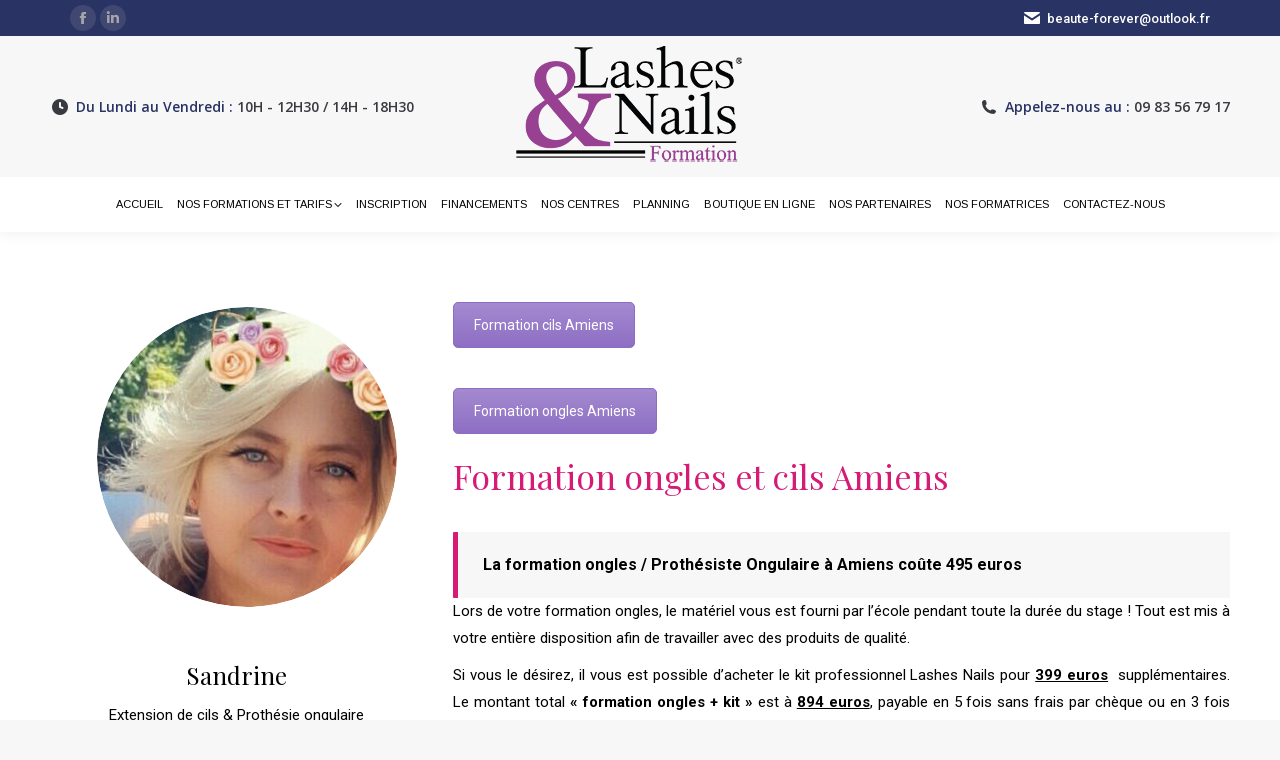

--- FILE ---
content_type: text/html; charset=UTF-8
request_url: https://www.lashes-nails-formation.fr/formatrice/amiens/
body_size: 19983
content:
<!DOCTYPE html>
<!--[if !(IE 6) | !(IE 7) | !(IE 8)  ]><!-->
<html lang="fr-FR" class="no-js">
<!--<![endif]-->
<head>
	<meta charset="UTF-8" />
		<meta name="viewport" content="width=device-width, initial-scale=1, maximum-scale=1, user-scalable=0">
		<meta name="theme-color" content="#d61b77"/>	<link rel="profile" href="https://gmpg.org/xfn/11" />
	<meta name='robots' content='index, follow, max-image-preview:large, max-snippet:-1, max-video-preview:-1' />
	<style>img:is([sizes="auto" i], [sizes^="auto," i]) { contain-intrinsic-size: 3000px 1500px }</style>
	
	<!-- This site is optimized with the Yoast SEO Premium plugin v21.7 (Yoast SEO v26.4) - https://yoast.com/wordpress/plugins/seo/ -->
	<title>Nos formatrices expérimentées Lashes &amp; Nails Formation à Amiens</title>
	<meta name="description" content="Nos formatrices LASHES &amp; NAILS FORMATION à Amiens. Elles prennent en charge les centres Ongles et cils à Amiens. Formatrices expérimentées." />
	<link rel="canonical" href="https://www.lashes-nails-formation.fr/formatrice/amiens/" />
	<meta property="og:locale" content="fr_FR" />
	<meta property="og:type" content="article" />
	<meta property="og:title" content="Amiens" />
	<meta property="og:description" content="Nos formatrices LASHES &amp; NAILS FORMATION à Amiens. Elles prennent en charge les centres Ongles et cils à Amiens. Formatrices expérimentées." />
	<meta property="og:url" content="https://www.lashes-nails-formation.fr/formatrice/amiens/" />
	<meta property="og:site_name" content="Formation Prothésiste Ongulaire et Extension de cils" />
	<meta property="article:publisher" content="https://www.facebook.com/lashesnailsformation" />
	<meta property="article:modified_time" content="2025-12-29T13:42:11+00:00" />
	<meta property="og:image" content="https://www.lashes-nails-formation.fr/wp-content/uploads/2014/08/Lashes-Nails-Formation.jpg" />
	<meta property="og:image:width" content="780" />
	<meta property="og:image:height" content="480" />
	<meta property="og:image:type" content="image/jpeg" />
	<meta name="twitter:label1" content="Durée de lecture estimée" />
	<meta name="twitter:data1" content="3 minutes" />
	<script type="application/ld+json" class="yoast-schema-graph">{"@context":"https://schema.org","@graph":[{"@type":"WebPage","@id":"https://www.lashes-nails-formation.fr/formatrice/amiens/","url":"https://www.lashes-nails-formation.fr/formatrice/amiens/","name":"Nos formatrices expérimentées Lashes & Nails Formation à Amiens","isPartOf":{"@id":"https://www.lashes-nails-formation.fr/#website"},"primaryImageOfPage":{"@id":"https://www.lashes-nails-formation.fr/formatrice/amiens/#primaryimage"},"image":{"@id":"https://www.lashes-nails-formation.fr/formatrice/amiens/#primaryimage"},"thumbnailUrl":"https://www.lashes-nails-formation.fr/wp-content/uploads/2014/08/Lashes-Nails-Formation.jpg","datePublished":"2018-02-22T09:32:30+00:00","dateModified":"2025-12-29T13:42:11+00:00","description":"Nos formatrices LASHES & NAILS FORMATION à Amiens. Elles prennent en charge les centres Ongles et cils à Amiens. Formatrices expérimentées.","breadcrumb":{"@id":"https://www.lashes-nails-formation.fr/formatrice/amiens/#breadcrumb"},"inLanguage":"fr-FR","potentialAction":[{"@type":"ReadAction","target":["https://www.lashes-nails-formation.fr/formatrice/amiens/"]}]},{"@type":"ImageObject","inLanguage":"fr-FR","@id":"https://www.lashes-nails-formation.fr/formatrice/amiens/#primaryimage","url":"https://www.lashes-nails-formation.fr/wp-content/uploads/2014/08/Lashes-Nails-Formation.jpg","contentUrl":"https://www.lashes-nails-formation.fr/wp-content/uploads/2014/08/Lashes-Nails-Formation.jpg","width":780,"height":480,"caption":"Lashes Nails Formation"},{"@type":"BreadcrumbList","@id":"https://www.lashes-nails-formation.fr/formatrice/amiens/#breadcrumb","itemListElement":[{"@type":"ListItem","position":1,"name":"Accueil","item":"https://www.lashes-nails-formation.fr/"},{"@type":"ListItem","position":2,"name":"Équipe","item":"https://www.lashes-nails-formation.fr/formatrice/"},{"@type":"ListItem","position":3,"name":"Amiens"}]},{"@type":"WebSite","@id":"https://www.lashes-nails-formation.fr/#website","url":"https://www.lashes-nails-formation.fr/","name":"Formation Prothésiste Ongulaire et Extension de cils","description":"Formation prothésiste ongulaire et formation extension de cils","publisher":{"@id":"https://www.lashes-nails-formation.fr/#organization"},"potentialAction":[{"@type":"SearchAction","target":{"@type":"EntryPoint","urlTemplate":"https://www.lashes-nails-formation.fr/?s={search_term_string}"},"query-input":{"@type":"PropertyValueSpecification","valueRequired":true,"valueName":"search_term_string"}}],"inLanguage":"fr-FR"},{"@type":"Organization","@id":"https://www.lashes-nails-formation.fr/#organization","name":"Lashes Nails Formation","url":"https://www.lashes-nails-formation.fr/","logo":{"@type":"ImageObject","inLanguage":"fr-FR","@id":"https://www.lashes-nails-formation.fr/#/schema/logo/image/","url":"https://www.lashes-nails-formation.fr/wp-content/uploads/2018/04/logo-formations-250.png","contentUrl":"https://www.lashes-nails-formation.fr/wp-content/uploads/2018/04/logo-formations-250.png","width":250,"height":141,"caption":"Lashes Nails Formation"},"image":{"@id":"https://www.lashes-nails-formation.fr/#/schema/logo/image/"},"sameAs":["https://www.facebook.com/lashesnailsformation"]}]}</script>
	<!-- / Yoast SEO Premium plugin. -->


<link rel='dns-prefetch' href='//www.lashes-nails-formation.fr' />
<link rel='dns-prefetch' href='//fonts.googleapis.com' />
<link rel="alternate" type="application/rss+xml" title="Formation Prothésiste Ongulaire et Extension de cils &raquo; Flux" href="https://www.lashes-nails-formation.fr/feed/" />
<link rel="alternate" type="application/rss+xml" title="Formation Prothésiste Ongulaire et Extension de cils &raquo; Flux des commentaires" href="https://www.lashes-nails-formation.fr/comments/feed/" />
<link rel="alternate" type="text/calendar" title="Formation Prothésiste Ongulaire et Extension de cils &raquo; Flux iCal" href="https://www.lashes-nails-formation.fr/events/?ical=1" />
<script type="text/javascript">
/* <![CDATA[ */
window._wpemojiSettings = {"baseUrl":"https:\/\/s.w.org\/images\/core\/emoji\/16.0.1\/72x72\/","ext":".png","svgUrl":"https:\/\/s.w.org\/images\/core\/emoji\/16.0.1\/svg\/","svgExt":".svg","source":{"concatemoji":"https:\/\/www.lashes-nails-formation.fr\/wp-includes\/js\/wp-emoji-release.min.js?ver=b6ef1f9325b24bdddfb920de49a03eea"}};
/*! This file is auto-generated */
!function(s,n){var o,i,e;function c(e){try{var t={supportTests:e,timestamp:(new Date).valueOf()};sessionStorage.setItem(o,JSON.stringify(t))}catch(e){}}function p(e,t,n){e.clearRect(0,0,e.canvas.width,e.canvas.height),e.fillText(t,0,0);var t=new Uint32Array(e.getImageData(0,0,e.canvas.width,e.canvas.height).data),a=(e.clearRect(0,0,e.canvas.width,e.canvas.height),e.fillText(n,0,0),new Uint32Array(e.getImageData(0,0,e.canvas.width,e.canvas.height).data));return t.every(function(e,t){return e===a[t]})}function u(e,t){e.clearRect(0,0,e.canvas.width,e.canvas.height),e.fillText(t,0,0);for(var n=e.getImageData(16,16,1,1),a=0;a<n.data.length;a++)if(0!==n.data[a])return!1;return!0}function f(e,t,n,a){switch(t){case"flag":return n(e,"\ud83c\udff3\ufe0f\u200d\u26a7\ufe0f","\ud83c\udff3\ufe0f\u200b\u26a7\ufe0f")?!1:!n(e,"\ud83c\udde8\ud83c\uddf6","\ud83c\udde8\u200b\ud83c\uddf6")&&!n(e,"\ud83c\udff4\udb40\udc67\udb40\udc62\udb40\udc65\udb40\udc6e\udb40\udc67\udb40\udc7f","\ud83c\udff4\u200b\udb40\udc67\u200b\udb40\udc62\u200b\udb40\udc65\u200b\udb40\udc6e\u200b\udb40\udc67\u200b\udb40\udc7f");case"emoji":return!a(e,"\ud83e\udedf")}return!1}function g(e,t,n,a){var r="undefined"!=typeof WorkerGlobalScope&&self instanceof WorkerGlobalScope?new OffscreenCanvas(300,150):s.createElement("canvas"),o=r.getContext("2d",{willReadFrequently:!0}),i=(o.textBaseline="top",o.font="600 32px Arial",{});return e.forEach(function(e){i[e]=t(o,e,n,a)}),i}function t(e){var t=s.createElement("script");t.src=e,t.defer=!0,s.head.appendChild(t)}"undefined"!=typeof Promise&&(o="wpEmojiSettingsSupports",i=["flag","emoji"],n.supports={everything:!0,everythingExceptFlag:!0},e=new Promise(function(e){s.addEventListener("DOMContentLoaded",e,{once:!0})}),new Promise(function(t){var n=function(){try{var e=JSON.parse(sessionStorage.getItem(o));if("object"==typeof e&&"number"==typeof e.timestamp&&(new Date).valueOf()<e.timestamp+604800&&"object"==typeof e.supportTests)return e.supportTests}catch(e){}return null}();if(!n){if("undefined"!=typeof Worker&&"undefined"!=typeof OffscreenCanvas&&"undefined"!=typeof URL&&URL.createObjectURL&&"undefined"!=typeof Blob)try{var e="postMessage("+g.toString()+"("+[JSON.stringify(i),f.toString(),p.toString(),u.toString()].join(",")+"));",a=new Blob([e],{type:"text/javascript"}),r=new Worker(URL.createObjectURL(a),{name:"wpTestEmojiSupports"});return void(r.onmessage=function(e){c(n=e.data),r.terminate(),t(n)})}catch(e){}c(n=g(i,f,p,u))}t(n)}).then(function(e){for(var t in e)n.supports[t]=e[t],n.supports.everything=n.supports.everything&&n.supports[t],"flag"!==t&&(n.supports.everythingExceptFlag=n.supports.everythingExceptFlag&&n.supports[t]);n.supports.everythingExceptFlag=n.supports.everythingExceptFlag&&!n.supports.flag,n.DOMReady=!1,n.readyCallback=function(){n.DOMReady=!0}}).then(function(){return e}).then(function(){var e;n.supports.everything||(n.readyCallback(),(e=n.source||{}).concatemoji?t(e.concatemoji):e.wpemoji&&e.twemoji&&(t(e.twemoji),t(e.wpemoji)))}))}((window,document),window._wpemojiSettings);
/* ]]> */
</script>
<style id='wp-emoji-styles-inline-css' type='text/css'>

	img.wp-smiley, img.emoji {
		display: inline !important;
		border: none !important;
		box-shadow: none !important;
		height: 1em !important;
		width: 1em !important;
		margin: 0 0.07em !important;
		vertical-align: -0.1em !important;
		background: none !important;
		padding: 0 !important;
	}
</style>
<link rel='stylesheet' id='wp-block-library-css' href='https://www.lashes-nails-formation.fr/wp-includes/css/dist/block-library/style.min.css?ver=b6ef1f9325b24bdddfb920de49a03eea' type='text/css' media='all' />
<style id='wp-block-library-theme-inline-css' type='text/css'>
.wp-block-audio :where(figcaption){color:#555;font-size:13px;text-align:center}.is-dark-theme .wp-block-audio :where(figcaption){color:#ffffffa6}.wp-block-audio{margin:0 0 1em}.wp-block-code{border:1px solid #ccc;border-radius:4px;font-family:Menlo,Consolas,monaco,monospace;padding:.8em 1em}.wp-block-embed :where(figcaption){color:#555;font-size:13px;text-align:center}.is-dark-theme .wp-block-embed :where(figcaption){color:#ffffffa6}.wp-block-embed{margin:0 0 1em}.blocks-gallery-caption{color:#555;font-size:13px;text-align:center}.is-dark-theme .blocks-gallery-caption{color:#ffffffa6}:root :where(.wp-block-image figcaption){color:#555;font-size:13px;text-align:center}.is-dark-theme :root :where(.wp-block-image figcaption){color:#ffffffa6}.wp-block-image{margin:0 0 1em}.wp-block-pullquote{border-bottom:4px solid;border-top:4px solid;color:currentColor;margin-bottom:1.75em}.wp-block-pullquote cite,.wp-block-pullquote footer,.wp-block-pullquote__citation{color:currentColor;font-size:.8125em;font-style:normal;text-transform:uppercase}.wp-block-quote{border-left:.25em solid;margin:0 0 1.75em;padding-left:1em}.wp-block-quote cite,.wp-block-quote footer{color:currentColor;font-size:.8125em;font-style:normal;position:relative}.wp-block-quote:where(.has-text-align-right){border-left:none;border-right:.25em solid;padding-left:0;padding-right:1em}.wp-block-quote:where(.has-text-align-center){border:none;padding-left:0}.wp-block-quote.is-large,.wp-block-quote.is-style-large,.wp-block-quote:where(.is-style-plain){border:none}.wp-block-search .wp-block-search__label{font-weight:700}.wp-block-search__button{border:1px solid #ccc;padding:.375em .625em}:where(.wp-block-group.has-background){padding:1.25em 2.375em}.wp-block-separator.has-css-opacity{opacity:.4}.wp-block-separator{border:none;border-bottom:2px solid;margin-left:auto;margin-right:auto}.wp-block-separator.has-alpha-channel-opacity{opacity:1}.wp-block-separator:not(.is-style-wide):not(.is-style-dots){width:100px}.wp-block-separator.has-background:not(.is-style-dots){border-bottom:none;height:1px}.wp-block-separator.has-background:not(.is-style-wide):not(.is-style-dots){height:2px}.wp-block-table{margin:0 0 1em}.wp-block-table td,.wp-block-table th{word-break:normal}.wp-block-table :where(figcaption){color:#555;font-size:13px;text-align:center}.is-dark-theme .wp-block-table :where(figcaption){color:#ffffffa6}.wp-block-video :where(figcaption){color:#555;font-size:13px;text-align:center}.is-dark-theme .wp-block-video :where(figcaption){color:#ffffffa6}.wp-block-video{margin:0 0 1em}:root :where(.wp-block-template-part.has-background){margin-bottom:0;margin-top:0;padding:1.25em 2.375em}
</style>
<style id='classic-theme-styles-inline-css' type='text/css'>
/*! This file is auto-generated */
.wp-block-button__link{color:#fff;background-color:#32373c;border-radius:9999px;box-shadow:none;text-decoration:none;padding:calc(.667em + 2px) calc(1.333em + 2px);font-size:1.125em}.wp-block-file__button{background:#32373c;color:#fff;text-decoration:none}
</style>
<style id='global-styles-inline-css' type='text/css'>
:root{--wp--preset--aspect-ratio--square: 1;--wp--preset--aspect-ratio--4-3: 4/3;--wp--preset--aspect-ratio--3-4: 3/4;--wp--preset--aspect-ratio--3-2: 3/2;--wp--preset--aspect-ratio--2-3: 2/3;--wp--preset--aspect-ratio--16-9: 16/9;--wp--preset--aspect-ratio--9-16: 9/16;--wp--preset--color--black: #000000;--wp--preset--color--cyan-bluish-gray: #abb8c3;--wp--preset--color--white: #FFF;--wp--preset--color--pale-pink: #f78da7;--wp--preset--color--vivid-red: #cf2e2e;--wp--preset--color--luminous-vivid-orange: #ff6900;--wp--preset--color--luminous-vivid-amber: #fcb900;--wp--preset--color--light-green-cyan: #7bdcb5;--wp--preset--color--vivid-green-cyan: #00d084;--wp--preset--color--pale-cyan-blue: #8ed1fc;--wp--preset--color--vivid-cyan-blue: #0693e3;--wp--preset--color--vivid-purple: #9b51e0;--wp--preset--color--accent: #d61b77;--wp--preset--color--dark-gray: #111;--wp--preset--color--light-gray: #767676;--wp--preset--gradient--vivid-cyan-blue-to-vivid-purple: linear-gradient(135deg,rgba(6,147,227,1) 0%,rgb(155,81,224) 100%);--wp--preset--gradient--light-green-cyan-to-vivid-green-cyan: linear-gradient(135deg,rgb(122,220,180) 0%,rgb(0,208,130) 100%);--wp--preset--gradient--luminous-vivid-amber-to-luminous-vivid-orange: linear-gradient(135deg,rgba(252,185,0,1) 0%,rgba(255,105,0,1) 100%);--wp--preset--gradient--luminous-vivid-orange-to-vivid-red: linear-gradient(135deg,rgba(255,105,0,1) 0%,rgb(207,46,46) 100%);--wp--preset--gradient--very-light-gray-to-cyan-bluish-gray: linear-gradient(135deg,rgb(238,238,238) 0%,rgb(169,184,195) 100%);--wp--preset--gradient--cool-to-warm-spectrum: linear-gradient(135deg,rgb(74,234,220) 0%,rgb(151,120,209) 20%,rgb(207,42,186) 40%,rgb(238,44,130) 60%,rgb(251,105,98) 80%,rgb(254,248,76) 100%);--wp--preset--gradient--blush-light-purple: linear-gradient(135deg,rgb(255,206,236) 0%,rgb(152,150,240) 100%);--wp--preset--gradient--blush-bordeaux: linear-gradient(135deg,rgb(254,205,165) 0%,rgb(254,45,45) 50%,rgb(107,0,62) 100%);--wp--preset--gradient--luminous-dusk: linear-gradient(135deg,rgb(255,203,112) 0%,rgb(199,81,192) 50%,rgb(65,88,208) 100%);--wp--preset--gradient--pale-ocean: linear-gradient(135deg,rgb(255,245,203) 0%,rgb(182,227,212) 50%,rgb(51,167,181) 100%);--wp--preset--gradient--electric-grass: linear-gradient(135deg,rgb(202,248,128) 0%,rgb(113,206,126) 100%);--wp--preset--gradient--midnight: linear-gradient(135deg,rgb(2,3,129) 0%,rgb(40,116,252) 100%);--wp--preset--font-size--small: 13px;--wp--preset--font-size--medium: 20px;--wp--preset--font-size--large: 36px;--wp--preset--font-size--x-large: 42px;--wp--preset--spacing--20: 0.44rem;--wp--preset--spacing--30: 0.67rem;--wp--preset--spacing--40: 1rem;--wp--preset--spacing--50: 1.5rem;--wp--preset--spacing--60: 2.25rem;--wp--preset--spacing--70: 3.38rem;--wp--preset--spacing--80: 5.06rem;--wp--preset--shadow--natural: 6px 6px 9px rgba(0, 0, 0, 0.2);--wp--preset--shadow--deep: 12px 12px 50px rgba(0, 0, 0, 0.4);--wp--preset--shadow--sharp: 6px 6px 0px rgba(0, 0, 0, 0.2);--wp--preset--shadow--outlined: 6px 6px 0px -3px rgba(255, 255, 255, 1), 6px 6px rgba(0, 0, 0, 1);--wp--preset--shadow--crisp: 6px 6px 0px rgba(0, 0, 0, 1);}:where(.is-layout-flex){gap: 0.5em;}:where(.is-layout-grid){gap: 0.5em;}body .is-layout-flex{display: flex;}.is-layout-flex{flex-wrap: wrap;align-items: center;}.is-layout-flex > :is(*, div){margin: 0;}body .is-layout-grid{display: grid;}.is-layout-grid > :is(*, div){margin: 0;}:where(.wp-block-columns.is-layout-flex){gap: 2em;}:where(.wp-block-columns.is-layout-grid){gap: 2em;}:where(.wp-block-post-template.is-layout-flex){gap: 1.25em;}:where(.wp-block-post-template.is-layout-grid){gap: 1.25em;}.has-black-color{color: var(--wp--preset--color--black) !important;}.has-cyan-bluish-gray-color{color: var(--wp--preset--color--cyan-bluish-gray) !important;}.has-white-color{color: var(--wp--preset--color--white) !important;}.has-pale-pink-color{color: var(--wp--preset--color--pale-pink) !important;}.has-vivid-red-color{color: var(--wp--preset--color--vivid-red) !important;}.has-luminous-vivid-orange-color{color: var(--wp--preset--color--luminous-vivid-orange) !important;}.has-luminous-vivid-amber-color{color: var(--wp--preset--color--luminous-vivid-amber) !important;}.has-light-green-cyan-color{color: var(--wp--preset--color--light-green-cyan) !important;}.has-vivid-green-cyan-color{color: var(--wp--preset--color--vivid-green-cyan) !important;}.has-pale-cyan-blue-color{color: var(--wp--preset--color--pale-cyan-blue) !important;}.has-vivid-cyan-blue-color{color: var(--wp--preset--color--vivid-cyan-blue) !important;}.has-vivid-purple-color{color: var(--wp--preset--color--vivid-purple) !important;}.has-black-background-color{background-color: var(--wp--preset--color--black) !important;}.has-cyan-bluish-gray-background-color{background-color: var(--wp--preset--color--cyan-bluish-gray) !important;}.has-white-background-color{background-color: var(--wp--preset--color--white) !important;}.has-pale-pink-background-color{background-color: var(--wp--preset--color--pale-pink) !important;}.has-vivid-red-background-color{background-color: var(--wp--preset--color--vivid-red) !important;}.has-luminous-vivid-orange-background-color{background-color: var(--wp--preset--color--luminous-vivid-orange) !important;}.has-luminous-vivid-amber-background-color{background-color: var(--wp--preset--color--luminous-vivid-amber) !important;}.has-light-green-cyan-background-color{background-color: var(--wp--preset--color--light-green-cyan) !important;}.has-vivid-green-cyan-background-color{background-color: var(--wp--preset--color--vivid-green-cyan) !important;}.has-pale-cyan-blue-background-color{background-color: var(--wp--preset--color--pale-cyan-blue) !important;}.has-vivid-cyan-blue-background-color{background-color: var(--wp--preset--color--vivid-cyan-blue) !important;}.has-vivid-purple-background-color{background-color: var(--wp--preset--color--vivid-purple) !important;}.has-black-border-color{border-color: var(--wp--preset--color--black) !important;}.has-cyan-bluish-gray-border-color{border-color: var(--wp--preset--color--cyan-bluish-gray) !important;}.has-white-border-color{border-color: var(--wp--preset--color--white) !important;}.has-pale-pink-border-color{border-color: var(--wp--preset--color--pale-pink) !important;}.has-vivid-red-border-color{border-color: var(--wp--preset--color--vivid-red) !important;}.has-luminous-vivid-orange-border-color{border-color: var(--wp--preset--color--luminous-vivid-orange) !important;}.has-luminous-vivid-amber-border-color{border-color: var(--wp--preset--color--luminous-vivid-amber) !important;}.has-light-green-cyan-border-color{border-color: var(--wp--preset--color--light-green-cyan) !important;}.has-vivid-green-cyan-border-color{border-color: var(--wp--preset--color--vivid-green-cyan) !important;}.has-pale-cyan-blue-border-color{border-color: var(--wp--preset--color--pale-cyan-blue) !important;}.has-vivid-cyan-blue-border-color{border-color: var(--wp--preset--color--vivid-cyan-blue) !important;}.has-vivid-purple-border-color{border-color: var(--wp--preset--color--vivid-purple) !important;}.has-vivid-cyan-blue-to-vivid-purple-gradient-background{background: var(--wp--preset--gradient--vivid-cyan-blue-to-vivid-purple) !important;}.has-light-green-cyan-to-vivid-green-cyan-gradient-background{background: var(--wp--preset--gradient--light-green-cyan-to-vivid-green-cyan) !important;}.has-luminous-vivid-amber-to-luminous-vivid-orange-gradient-background{background: var(--wp--preset--gradient--luminous-vivid-amber-to-luminous-vivid-orange) !important;}.has-luminous-vivid-orange-to-vivid-red-gradient-background{background: var(--wp--preset--gradient--luminous-vivid-orange-to-vivid-red) !important;}.has-very-light-gray-to-cyan-bluish-gray-gradient-background{background: var(--wp--preset--gradient--very-light-gray-to-cyan-bluish-gray) !important;}.has-cool-to-warm-spectrum-gradient-background{background: var(--wp--preset--gradient--cool-to-warm-spectrum) !important;}.has-blush-light-purple-gradient-background{background: var(--wp--preset--gradient--blush-light-purple) !important;}.has-blush-bordeaux-gradient-background{background: var(--wp--preset--gradient--blush-bordeaux) !important;}.has-luminous-dusk-gradient-background{background: var(--wp--preset--gradient--luminous-dusk) !important;}.has-pale-ocean-gradient-background{background: var(--wp--preset--gradient--pale-ocean) !important;}.has-electric-grass-gradient-background{background: var(--wp--preset--gradient--electric-grass) !important;}.has-midnight-gradient-background{background: var(--wp--preset--gradient--midnight) !important;}.has-small-font-size{font-size: var(--wp--preset--font-size--small) !important;}.has-medium-font-size{font-size: var(--wp--preset--font-size--medium) !important;}.has-large-font-size{font-size: var(--wp--preset--font-size--large) !important;}.has-x-large-font-size{font-size: var(--wp--preset--font-size--x-large) !important;}
:where(.wp-block-post-template.is-layout-flex){gap: 1.25em;}:where(.wp-block-post-template.is-layout-grid){gap: 1.25em;}
:where(.wp-block-columns.is-layout-flex){gap: 2em;}:where(.wp-block-columns.is-layout-grid){gap: 2em;}
:root :where(.wp-block-pullquote){font-size: 1.5em;line-height: 1.6;}
</style>
<link rel='stylesheet' id='contact-form-7-css' href='https://www.lashes-nails-formation.fr/wp-content/plugins/contact-form-7/includes/css/styles.css?ver=6.1.4' type='text/css' media='all' />
<link rel='stylesheet' id='wpmt-css-frontend-css' href='https://www.lashes-nails-formation.fr/wp-content/plugins/wp-mailto-links/core/includes/assets/css/style.css?ver=240103-153043' type='text/css' media='all' />
<link rel='stylesheet' id='the7-font-css' href='https://www.lashes-nails-formation.fr/wp-content/themes/dt-the7/fonts/icomoon-the7-font/icomoon-the7-font.min.css?ver=11.6.4' type='text/css' media='all' />
<link rel='stylesheet' id='the7-awesome-fonts-css' href='https://www.lashes-nails-formation.fr/wp-content/themes/dt-the7/fonts/FontAwesome/css/all.min.css?ver=11.6.4' type='text/css' media='all' />
<link rel='stylesheet' id='the7-awesome-fonts-back-css' href='https://www.lashes-nails-formation.fr/wp-content/themes/dt-the7/fonts/FontAwesome/back-compat.min.css?ver=11.6.4' type='text/css' media='all' />
<link rel='stylesheet' id='the7-Defaults-css' href='https://www.lashes-nails-formation.fr/wp-content/uploads/smile_fonts/Defaults/Defaults.css?ver=b6ef1f9325b24bdddfb920de49a03eea' type='text/css' media='all' />
<link rel='stylesheet' id='js_composer_front-css' href='https://www.lashes-nails-formation.fr/wp-content/plugins/js_composer/assets/css/js_composer.min.css?ver=6.10.0' type='text/css' media='all' />
<link rel='stylesheet' id='dt-web-fonts-css' href='https://fonts.googleapis.com/css?family=Roboto:400,500,600,700%7COpen+Sans:400,600,700%7CArimo:400,600,700%7CPlayfair+Display:400,600,700' type='text/css' media='all' />
<link rel='stylesheet' id='dt-main-css' href='https://www.lashes-nails-formation.fr/wp-content/themes/dt-the7/css/main.min.css?ver=11.6.4' type='text/css' media='all' />
<style id='dt-main-inline-css' type='text/css'>
body #load {
  display: block;
  height: 100%;
  overflow: hidden;
  position: fixed;
  width: 100%;
  z-index: 9901;
  opacity: 1;
  visibility: visible;
  transition: all .35s ease-out;
}
.load-wrap {
  width: 100%;
  height: 100%;
  background-position: center center;
  background-repeat: no-repeat;
  text-align: center;
  display: -ms-flexbox;
  display: -ms-flex;
  display: flex;
  -ms-align-items: center;
  -ms-flex-align: center;
  align-items: center;
  -ms-flex-flow: column wrap;
  flex-flow: column wrap;
  -ms-flex-pack: center;
  -ms-justify-content: center;
  justify-content: center;
}
.load-wrap > svg {
  position: absolute;
  top: 50%;
  left: 50%;
  transform: translate(-50%,-50%);
}
#load {
  background: var(--the7-elementor-beautiful-loading-bg,#ffffff);
  --the7-beautiful-spinner-color2: var(--the7-beautiful-spinner-color,rgba(51,51,51,0.3));
}

</style>
<link rel='stylesheet' id='the7-custom-scrollbar-css' href='https://www.lashes-nails-formation.fr/wp-content/themes/dt-the7/lib/custom-scrollbar/custom-scrollbar.min.css?ver=11.6.4' type='text/css' media='all' />
<link rel='stylesheet' id='the7-wpbakery-css' href='https://www.lashes-nails-formation.fr/wp-content/themes/dt-the7/css/wpbakery.min.css?ver=11.6.4' type='text/css' media='all' />
<link rel='stylesheet' id='the7-core-css' href='https://www.lashes-nails-formation.fr/wp-content/plugins/dt-the7-core/assets/css/post-type.min.css?ver=2.7.4' type='text/css' media='all' />
<link rel='stylesheet' id='the7-css-vars-css' href='https://www.lashes-nails-formation.fr/wp-content/uploads/the7-css/css-vars.css?ver=daacf7928f59' type='text/css' media='all' />
<link rel='stylesheet' id='dt-custom-css' href='https://www.lashes-nails-formation.fr/wp-content/uploads/the7-css/custom.css?ver=daacf7928f59' type='text/css' media='all' />
<link rel='stylesheet' id='dt-media-css' href='https://www.lashes-nails-formation.fr/wp-content/uploads/the7-css/media.css?ver=daacf7928f59' type='text/css' media='all' />
<link rel='stylesheet' id='the7-mega-menu-css' href='https://www.lashes-nails-formation.fr/wp-content/uploads/the7-css/mega-menu.css?ver=daacf7928f59' type='text/css' media='all' />
<link rel='stylesheet' id='the7-elements-albums-portfolio-css' href='https://www.lashes-nails-formation.fr/wp-content/uploads/the7-css/the7-elements-albums-portfolio.css?ver=daacf7928f59' type='text/css' media='all' />
<link rel='stylesheet' id='the7-elements-css' href='https://www.lashes-nails-formation.fr/wp-content/uploads/the7-css/post-type-dynamic.css?ver=daacf7928f59' type='text/css' media='all' />
<link rel='stylesheet' id='style-css' href='https://www.lashes-nails-formation.fr/wp-content/themes/dt-the7-child/style.css?ver=11.6.4' type='text/css' media='all' />
<link rel='stylesheet' id='ultimate-vc-addons-style-css' href='https://www.lashes-nails-formation.fr/wp-content/plugins/Ultimate_VC_Addons/assets/min-css/style.min.css?ver=3.19.13' type='text/css' media='all' />
<link rel='stylesheet' id='ultimate-vc-addons-animate-css' href='https://www.lashes-nails-formation.fr/wp-content/plugins/Ultimate_VC_Addons/assets/min-css/animate.min.css?ver=3.19.13' type='text/css' media='all' />
<link rel='stylesheet' id='ultimate-vc-addons-tooltip-css' href='https://www.lashes-nails-formation.fr/wp-content/plugins/Ultimate_VC_Addons/assets/min-css/tooltip.min.css?ver=3.19.13' type='text/css' media='all' />
<script type="text/javascript" src="https://www.lashes-nails-formation.fr/wp-includes/js/jquery/jquery.min.js?ver=3.7.1" id="jquery-core-js"></script>
<script type="text/javascript" src="https://www.lashes-nails-formation.fr/wp-includes/js/jquery/jquery-migrate.min.js?ver=3.4.1" id="jquery-migrate-js"></script>
<script type="text/javascript" src="https://www.lashes-nails-formation.fr/wp-content/plugins/revslider/public/assets/js/rbtools.min.js?ver=6.6.5" async id="tp-tools-js"></script>
<script type="text/javascript" src="https://www.lashes-nails-formation.fr/wp-content/plugins/revslider/public/assets/js/rs6.min.js?ver=6.6.5" async id="revmin-js"></script>
<script type="text/javascript" src="https://www.lashes-nails-formation.fr/wp-content/plugins/wp-mailto-links/core/includes/assets/js/custom.js?ver=240103-153043" id="wpmt-js-frontend-js"></script>
<script type="text/javascript" id="dt-above-fold-js-extra">
/* <![CDATA[ */
var dtLocal = {"themeUrl":"https:\/\/www.lashes-nails-formation.fr\/wp-content\/themes\/dt-the7","passText":"Pour voir ce contenu, entrer le mots de passe:","moreButtonText":{"loading":"Chargement...","loadMore":"Charger la suite"},"postID":"1897","ajaxurl":"https:\/\/www.lashes-nails-formation.fr\/wp-admin\/admin-ajax.php","REST":{"baseUrl":"https:\/\/www.lashes-nails-formation.fr\/wp-json\/the7\/v1","endpoints":{"sendMail":"\/send-mail"}},"contactMessages":{"required":"One or more fields have an error. Please check and try again.","terms":"Please accept the privacy policy.","fillTheCaptchaError":"Please, fill the captcha."},"captchaSiteKey":"","ajaxNonce":"1dea555576","pageData":"","themeSettings":{"smoothScroll":"on","lazyLoading":false,"desktopHeader":{"height":180},"ToggleCaptionEnabled":"disabled","ToggleCaption":"Navigation","floatingHeader":{"showAfter":94,"showMenu":true,"height":60,"logo":{"showLogo":false,"html":"<img class=\" preload-me\" src=\"https:\/\/www.lashes-nails-formation.fr\/wp-content\/uploads\/2017\/08\/lashes-300.png\" srcset=\"https:\/\/www.lashes-nails-formation.fr\/wp-content\/uploads\/2017\/08\/lashes-300.png 300w\" width=\"300\" height=\"150\"   sizes=\"300px\" alt=\"Formation Proth\u00e9siste Ongulaire et Extension de cils\" \/>","url":"https:\/\/www.lashes-nails-formation.fr\/"}},"topLine":{"floatingTopLine":{"logo":{"showLogo":false,"html":""}}},"mobileHeader":{"firstSwitchPoint":990,"secondSwitchPoint":778,"firstSwitchPointHeight":90,"secondSwitchPointHeight":60,"mobileToggleCaptionEnabled":"disabled","mobileToggleCaption":"Menu"},"stickyMobileHeaderFirstSwitch":{"logo":{"html":"<img class=\" preload-me\" src=\"https:\/\/www.lashes-nails-formation.fr\/wp-content\/uploads\/2018\/04\/logo-formations-250.png\" srcset=\"https:\/\/www.lashes-nails-formation.fr\/wp-content\/uploads\/2018\/04\/logo-formations-250.png 250w\" width=\"250\" height=\"141\"   sizes=\"250px\" alt=\"Formation Proth\u00e9siste Ongulaire et Extension de cils\" \/>"}},"stickyMobileHeaderSecondSwitch":{"logo":{"html":"<img class=\" preload-me\" src=\"https:\/\/www.lashes-nails-formation.fr\/wp-content\/uploads\/2018\/04\/logo-Lashes-nails-formation-250.png\" srcset=\"https:\/\/www.lashes-nails-formation.fr\/wp-content\/uploads\/2018\/04\/logo-Lashes-nails-formation-250.png 250w\" width=\"250\" height=\"140\"   sizes=\"250px\" alt=\"Formation Proth\u00e9siste Ongulaire et Extension de cils\" \/>"}},"sidebar":{"switchPoint":990},"boxedWidth":"1340px"},"VCMobileScreenWidth":"768"};
var dtShare = {"shareButtonText":{"facebook":"Share on Facebook","twitter":"Tweet","pinterest":"Pin it","linkedin":"Share on Linkedin","whatsapp":"Share on Whatsapp"},"overlayOpacity":"85"};
/* ]]> */
</script>
<script type="text/javascript" src="https://www.lashes-nails-formation.fr/wp-content/themes/dt-the7/js/above-the-fold.min.js?ver=11.6.4" id="dt-above-fold-js"></script>
<script type="text/javascript" src="https://www.lashes-nails-formation.fr/wp-content/plugins/Ultimate_VC_Addons/assets/min-js/ultimate-params.min.js?ver=3.19.13" id="ultimate-vc-addons-params-js"></script>
<script type="text/javascript" src="https://www.lashes-nails-formation.fr/wp-content/plugins/Ultimate_VC_Addons/assets/min-js/jquery-appear.min.js?ver=3.19.13" id="ultimate-vc-addons-appear-js"></script>
<script type="text/javascript" src="https://www.lashes-nails-formation.fr/wp-content/plugins/Ultimate_VC_Addons/assets/min-js/custom.min.js?ver=3.19.13" id="ultimate-vc-addons-custom-js"></script>
<link rel="https://api.w.org/" href="https://www.lashes-nails-formation.fr/wp-json/" /><link rel="alternate" title="JSON" type="application/json" href="https://www.lashes-nails-formation.fr/wp-json/wp/v2/dt_team/1897" /><link rel="EditURI" type="application/rsd+xml" title="RSD" href="https://www.lashes-nails-formation.fr/xmlrpc.php?rsd" />
<link rel='shortlink' href='https://www.lashes-nails-formation.fr/?p=1897' />
<link rel="alternate" title="oEmbed (JSON)" type="application/json+oembed" href="https://www.lashes-nails-formation.fr/wp-json/oembed/1.0/embed?url=https%3A%2F%2Fwww.lashes-nails-formation.fr%2Fformatrice%2Famiens%2F" />
<link rel="alternate" title="oEmbed (XML)" type="text/xml+oembed" href="https://www.lashes-nails-formation.fr/wp-json/oembed/1.0/embed?url=https%3A%2F%2Fwww.lashes-nails-formation.fr%2Fformatrice%2Famiens%2F&#038;format=xml" />

		<!-- GA Google Analytics @ https://m0n.co/ga -->
		<script>
			(function(i,s,o,g,r,a,m){i['GoogleAnalyticsObject']=r;i[r]=i[r]||function(){
			(i[r].q=i[r].q||[]).push(arguments)},i[r].l=1*new Date();a=s.createElement(o),
			m=s.getElementsByTagName(o)[0];a.async=1;a.src=g;m.parentNode.insertBefore(a,m)
			})(window,document,'script','https://www.google-analytics.com/analytics.js','ga');
			ga('create', 'UA-54183553-4', 'auto');
			ga('send', 'pageview');
		</script>

	<meta name="tec-api-version" content="v1"><meta name="tec-api-origin" content="https://www.lashes-nails-formation.fr"><link rel="alternate" href="https://www.lashes-nails-formation.fr/wp-json/tribe/events/v1/" /><meta name="generator" content="Powered by WPBakery Page Builder - drag and drop page builder for WordPress."/>
<meta name="generator" content="Powered by Slider Revolution 6.6.5 - responsive, Mobile-Friendly Slider Plugin for WordPress with comfortable drag and drop interface." />
<script type="text/javascript" id="the7-loader-script">
document.addEventListener("DOMContentLoaded", function(event) {
	var load = document.getElementById("load");
	if(!load.classList.contains('loader-removed')){
		var removeLoading = setTimeout(function() {
			load.className += " loader-removed";
		}, 300);
	}
});
</script>
		<link rel="icon" href="https://www.lashes-nails-formation.fr/wp-content/uploads/2016/04/favicon-2.png" type="image/png" sizes="16x16"/><link rel="icon" href="https://www.lashes-nails-formation.fr/wp-content/uploads/2016/04/favicon-2.png" type="image/png" sizes="32x32"/><script>function setREVStartSize(e){
			//window.requestAnimationFrame(function() {
				window.RSIW = window.RSIW===undefined ? window.innerWidth : window.RSIW;
				window.RSIH = window.RSIH===undefined ? window.innerHeight : window.RSIH;
				try {
					var pw = document.getElementById(e.c).parentNode.offsetWidth,
						newh;
					pw = pw===0 || isNaN(pw) || (e.l=="fullwidth" || e.layout=="fullwidth") ? window.RSIW : pw;
					e.tabw = e.tabw===undefined ? 0 : parseInt(e.tabw);
					e.thumbw = e.thumbw===undefined ? 0 : parseInt(e.thumbw);
					e.tabh = e.tabh===undefined ? 0 : parseInt(e.tabh);
					e.thumbh = e.thumbh===undefined ? 0 : parseInt(e.thumbh);
					e.tabhide = e.tabhide===undefined ? 0 : parseInt(e.tabhide);
					e.thumbhide = e.thumbhide===undefined ? 0 : parseInt(e.thumbhide);
					e.mh = e.mh===undefined || e.mh=="" || e.mh==="auto" ? 0 : parseInt(e.mh,0);
					if(e.layout==="fullscreen" || e.l==="fullscreen")
						newh = Math.max(e.mh,window.RSIH);
					else{
						e.gw = Array.isArray(e.gw) ? e.gw : [e.gw];
						for (var i in e.rl) if (e.gw[i]===undefined || e.gw[i]===0) e.gw[i] = e.gw[i-1];
						e.gh = e.el===undefined || e.el==="" || (Array.isArray(e.el) && e.el.length==0)? e.gh : e.el;
						e.gh = Array.isArray(e.gh) ? e.gh : [e.gh];
						for (var i in e.rl) if (e.gh[i]===undefined || e.gh[i]===0) e.gh[i] = e.gh[i-1];
											
						var nl = new Array(e.rl.length),
							ix = 0,
							sl;
						e.tabw = e.tabhide>=pw ? 0 : e.tabw;
						e.thumbw = e.thumbhide>=pw ? 0 : e.thumbw;
						e.tabh = e.tabhide>=pw ? 0 : e.tabh;
						e.thumbh = e.thumbhide>=pw ? 0 : e.thumbh;
						for (var i in e.rl) nl[i] = e.rl[i]<window.RSIW ? 0 : e.rl[i];
						sl = nl[0];
						for (var i in nl) if (sl>nl[i] && nl[i]>0) { sl = nl[i]; ix=i;}
						var m = pw>(e.gw[ix]+e.tabw+e.thumbw) ? 1 : (pw-(e.tabw+e.thumbw)) / (e.gw[ix]);
						newh =  (e.gh[ix] * m) + (e.tabh + e.thumbh);
					}
					var el = document.getElementById(e.c);
					if (el!==null && el) el.style.height = newh+"px";
					el = document.getElementById(e.c+"_wrapper");
					if (el!==null && el) {
						el.style.height = newh+"px";
						el.style.display = "block";
					}
				} catch(e){
					console.log("Failure at Presize of Slider:" + e)
				}
			//});
		  };</script>
<style type="text/css" data-type="vc_shortcodes-custom-css">.vc_custom_1519231227364{margin-left: 20px !important;}</style><noscript><style> .wpb_animate_when_almost_visible { opacity: 1; }</style></noscript></head>
<body id="the7-body" class="wp-singular dt_team-template-default single single-dt_team postid-1897 wp-embed-responsive wp-theme-dt-the7 wp-child-theme-dt-the7-child the7-core-ver-2.7.4 tribe-no-js no-comments title-off dt-responsive-on right-mobile-menu-close-icon ouside-menu-close-icon mobile-hamburger-close-bg-enable mobile-hamburger-close-bg-hover-enable  fade-medium-mobile-menu-close-icon fade-medium-menu-close-icon srcset-enabled btn-flat custom-btn-color custom-btn-hover-color footer-overlap phantom-slide phantom-shadow-decoration phantom-logo-off floating-mobile-menu-icon top-header first-switch-logo-left first-switch-menu-right second-switch-logo-left second-switch-menu-right right-mobile-menu layzr-loading-on no-avatars popup-message-style the7-ver-11.6.4 dt-fa-compatibility wpb-js-composer js-comp-ver-6.10.0 vc_responsive">
<!-- The7 11.6.4 -->
<div id="load" class="spinner-loader">
	<div class="load-wrap"><style type="text/css">
    [class*="the7-spinner-animate-"]{
        animation: spinner-animation 1s cubic-bezier(1,1,1,1) infinite;
        x:46.5px;
        y:40px;
        width:7px;
        height:20px;
        fill:var(--the7-beautiful-spinner-color2);
        opacity: 0.2;
    }
    .the7-spinner-animate-2{
        animation-delay: 0.083s;
    }
    .the7-spinner-animate-3{
        animation-delay: 0.166s;
    }
    .the7-spinner-animate-4{
         animation-delay: 0.25s;
    }
    .the7-spinner-animate-5{
         animation-delay: 0.33s;
    }
    .the7-spinner-animate-6{
         animation-delay: 0.416s;
    }
    .the7-spinner-animate-7{
         animation-delay: 0.5s;
    }
    .the7-spinner-animate-8{
         animation-delay: 0.58s;
    }
    .the7-spinner-animate-9{
         animation-delay: 0.666s;
    }
    .the7-spinner-animate-10{
         animation-delay: 0.75s;
    }
    .the7-spinner-animate-11{
        animation-delay: 0.83s;
    }
    .the7-spinner-animate-12{
        animation-delay: 0.916s;
    }
    @keyframes spinner-animation{
        from {
            opacity: 1;
        }
        to{
            opacity: 0;
        }
    }
</style>
<svg width="75px" height="75px" xmlns="http://www.w3.org/2000/svg" viewBox="0 0 100 100" preserveAspectRatio="xMidYMid">
	<rect class="the7-spinner-animate-1" rx="5" ry="5" transform="rotate(0 50 50) translate(0 -30)"></rect>
	<rect class="the7-spinner-animate-2" rx="5" ry="5" transform="rotate(30 50 50) translate(0 -30)"></rect>
	<rect class="the7-spinner-animate-3" rx="5" ry="5" transform="rotate(60 50 50) translate(0 -30)"></rect>
	<rect class="the7-spinner-animate-4" rx="5" ry="5" transform="rotate(90 50 50) translate(0 -30)"></rect>
	<rect class="the7-spinner-animate-5" rx="5" ry="5" transform="rotate(120 50 50) translate(0 -30)"></rect>
	<rect class="the7-spinner-animate-6" rx="5" ry="5" transform="rotate(150 50 50) translate(0 -30)"></rect>
	<rect class="the7-spinner-animate-7" rx="5" ry="5" transform="rotate(180 50 50) translate(0 -30)"></rect>
	<rect class="the7-spinner-animate-8" rx="5" ry="5" transform="rotate(210 50 50) translate(0 -30)"></rect>
	<rect class="the7-spinner-animate-9" rx="5" ry="5" transform="rotate(240 50 50) translate(0 -30)"></rect>
	<rect class="the7-spinner-animate-10" rx="5" ry="5" transform="rotate(270 50 50) translate(0 -30)"></rect>
	<rect class="the7-spinner-animate-11" rx="5" ry="5" transform="rotate(300 50 50) translate(0 -30)"></rect>
	<rect class="the7-spinner-animate-12" rx="5" ry="5" transform="rotate(330 50 50) translate(0 -30)"></rect>
</svg></div>
</div>
<div id="page" >
	<a class="skip-link screen-reader-text" href="#content">Contenu en pleine largeur</a>

<div class="masthead classic-header center bg-behind-menu logo-center widgets full-height shadow-decoration shadow-mobile-header-decoration small-mobile-menu-icon mobile-menu-icon-bg-on mobile-menu-icon-hover-bg-on dt-parent-menu-clickable show-sub-menu-on-hover show-mobile-logo"  role="banner">

	<div class="top-bar top-bar-line-hide">
	<div class="top-bar-bg" ></div>
	<div class="left-widgets mini-widgets"><div class="soc-ico show-on-desktop in-top-bar-left in-menu-second-switch custom-bg disabled-border border-off hover-accent-bg hover-disabled-border  hover-border-off"><a title="Facebook page opens in new window" href="https://www.facebook.com/lashesnailsformation/" target="_blank" class="facebook"><span class="soc-font-icon"></span><span class="screen-reader-text">Facebook page opens in new window</span></a><a title="LinkedIn page opens in new window" href="https://www.facebook.com/lashesnailsformation/" target="_blank" class="linkedin"><span class="soc-font-icon"></span><span class="screen-reader-text">LinkedIn page opens in new window</span></a></div></div><div class="right-widgets mini-widgets"><span class="mini-contacts email show-on-desktop in-top-bar-right in-menu-second-switch"><i class="fa-fw the7-mw-icon-mail-bold"></i><a href="javascript:;" data-enc-email="ornhgr-sberire[at]bhgybbx.se" class="mail-link" data-wpel-link="ignore"><span id="wpmt-223461-545514"></span><script type="text/javascript">(function(){var ml="t.0-oekaf%vl4urb",mi="?57=05384>5:5>9<24=0;44618>",o="";for(var j=0,l=mi.length;j<l;j++){o+=ml.charAt(mi.charCodeAt(j)-48);}document.getElementById("wpmt-223461-545514").innerHTML = decodeURIComponent(o);}());</script><noscript>*protected email*</noscript></a></span></div></div>

	<header class="header-bar">

		<div class="branding">
	<div id="site-title" class="assistive-text">Formation Prothésiste Ongulaire et Extension de cils</div>
	<div id="site-description" class="assistive-text">Formation prothésiste ongulaire et formation extension de cils</div>
	<a class="" href="https://www.lashes-nails-formation.fr/"><img class=" preload-me" src="https://www.lashes-nails-formation.fr/wp-content/uploads/2018/04/logo-formations-250.png" srcset="https://www.lashes-nails-formation.fr/wp-content/uploads/2018/04/logo-formations-250.png 250w" width="250" height="141"   sizes="250px" alt="Formation Prothésiste Ongulaire et Extension de cils" /><img class="mobile-logo preload-me" src="https://www.lashes-nails-formation.fr/wp-content/uploads/2018/04/logo-Lashes-nails-formation-250.png" srcset="https://www.lashes-nails-formation.fr/wp-content/uploads/2018/04/logo-Lashes-nails-formation-250.png 250w" width="250" height="140"   sizes="250px" alt="Formation Prothésiste Ongulaire et Extension de cils" /></a><div class="mini-widgets"><span class="mini-contacts clock show-on-desktop in-menu-first-switch in-menu-second-switch"><i class="fa-fw the7-mw-icon-clock-bold"></i><span class="titre-bleu">Du Lundi au Vendredi : </span> 10H - 12H30 / 14H - 18H30</span></div><div class="mini-widgets"><span class="mini-contacts phone show-on-desktop in-menu-first-switch in-menu-second-switch"><i class="fa-fw the7-mw-icon-phone-bold"></i><span class="titre-bleu">Appelez-nous au : </span> 09 83 56 79 17</span></div></div>

		<nav class="navigation">

			<ul id="primary-menu" class="main-nav underline-decoration from-centre-line level-arrows-on outside-item-remove-margin"><li class="menu-item menu-item-type-post_type menu-item-object-page menu-item-home menu-item-4063 first depth-0"><a href='https://www.lashes-nails-formation.fr/' data-level='1'><span class="menu-item-text"><span class="menu-text">Accueil</span></span></a></li> <li class="menu-item menu-item-type-custom menu-item-object-custom menu-item-has-children menu-item-4064 has-children depth-0"><a href='#' data-level='1'><span class="menu-item-text"><span class="menu-text">Nos formations et tarifs</span></span></a><ul class="sub-nav level-arrows-on"><li class="menu-item menu-item-type-post_type menu-item-object-page menu-item-4087 first depth-1"><a href='https://www.lashes-nails-formation.fr/formation-gel-uv/' data-level='2'><span class="menu-item-text"><span class="menu-text">Formation « BASE » gel UV</span></span></a></li> <li class="menu-item menu-item-type-post_type menu-item-object-page menu-item-4074 depth-1"><a href='https://www.lashes-nails-formation.fr/formation-extension-cils-volume-russe-rehaussement-cils/' data-level='2'><span class="menu-item-text"><span class="menu-text">Formation « Complète « – Extension de cils + Volume Russe + Rehaussement de cils</span></span></a></li> <li class="menu-item menu-item-type-post_type menu-item-object-page menu-item-4075 depth-1"><a href='https://www.lashes-nails-formation.fr/formation-extension-de-cils/' data-level='2'><span class="menu-item-text"><span class="menu-text">Formation Extension de cils</span></span></a></li> <li class="menu-item menu-item-type-post_type menu-item-object-page menu-item-4076 depth-1"><a href='https://www.lashes-nails-formation.fr/formation-rehaussement-de-cils-lash-botox/' data-level='2'><span class="menu-item-text"><span class="menu-text">Formation Rehaussement de cils + Lash botox</span></span></a></li> <li class="menu-item menu-item-type-post_type menu-item-object-page menu-item-4338 depth-1"><a href='https://www.lashes-nails-formation.fr/formation-vernis-semi-permanent/' data-level='2'><span class="menu-item-text"><span class="menu-text">Formation Vernis semi-permanent</span></span></a></li> <li class="menu-item menu-item-type-post_type menu-item-object-page menu-item-4339 depth-1"><a href='https://www.lashes-nails-formation.fr/formation-volume-russe-bouquets-prefaits/' data-level='2'><span class="menu-item-text"><span class="menu-text">Formation Volume Russe Bouquets Préfaits</span></span></a></li> <li class="menu-item menu-item-type-post_type menu-item-object-page menu-item-5358 depth-1"><a href='https://www.lashes-nails-formation.fr/extension-de-cils-volume-russe-bouquets-prefaits-840-e-net/' data-level='2'><span class="menu-item-text"><span class="menu-text">Formation Extension de cils et Volume russe bouquets prefaits</span></span></a></li> <li class="menu-item menu-item-type-post_type menu-item-object-page menu-item-4498 depth-1"><a href='https://www.lashes-nails-formation.fr/formation-capsules-americaines/' data-level='2'><span class="menu-item-text"><span class="menu-text">Formation Capsules Américaine</span></span></a></li> <li class="menu-item menu-item-type-post_type menu-item-object-page menu-item-4497 depth-1"><a href='https://www.lashes-nails-formation.fr/formation-brow-lift/' data-level='2'><span class="menu-item-text"><span class="menu-text">Formation Brow Lift + Teinture des sourcils</span></span></a></li> <li class="menu-item menu-item-type-post_type menu-item-object-page menu-item-4779 depth-1"><a href='https://www.lashes-nails-formation.fr/formation-nail-art-mix-debutant/' data-level='2'><span class="menu-item-text"><span class="menu-text">Formation Nail Art Mix Débutant</span></span></a></li> <li class="menu-item menu-item-type-post_type menu-item-object-page menu-item-5884 depth-1"><a href='https://www.lashes-nails-formation.fr/cap-esthetique-en-ligne/' data-level='2'><span class="menu-item-text"><span class="menu-text">CAP Esthétique en ligne</span></span></a></li> </ul></li> <li class="menu-item menu-item-type-post_type menu-item-object-page menu-item-4068 depth-0"><a href='https://www.lashes-nails-formation.fr/inscription-ongles-inscription-cils-inscription-formation-ongles-et-extension-de-cils/' data-level='1'><span class="menu-item-text"><span class="menu-text">Inscription</span></span></a></li> <li class="menu-item menu-item-type-post_type menu-item-object-page menu-item-4067 depth-0"><a href='https://www.lashes-nails-formation.fr/financements-formation-ongles-et-cils/' data-level='1'><span class="menu-item-text"><span class="menu-text">Financements</span></span></a></li> <li class="menu-item menu-item-type-post_type menu-item-object-page menu-item-4069 depth-0"><a href='https://www.lashes-nails-formation.fr/centres-de-formation-ongles-et-cils/' data-level='1'><span class="menu-item-text"><span class="menu-text">Nos centres</span></span></a></li> <li class="menu-item menu-item-type-custom menu-item-object-custom menu-item-6003 depth-0"><a href='https://www.lashes-nails-formation.fr/events/' data-level='1'><span class="menu-item-text"><span class="menu-text">Planning</span></span></a></li> <li class="menu-item menu-item-type-custom menu-item-object-custom menu-item-4077 depth-0"><a href='https://www.lashes-nails.com/fr/' target='_blank' data-level='1'><span class="menu-item-text"><span class="menu-text">Boutique en ligne</span></span></a></li> <li class="menu-item menu-item-type-post_type menu-item-object-page menu-item-4071 depth-0"><a href='https://www.lashes-nails-formation.fr/decouvrez-nos-partenaires/' data-level='1'><span class="menu-item-text"><span class="menu-text">Nos partenaires</span></span></a></li> <li class="menu-item menu-item-type-post_type menu-item-object-page menu-item-4070 depth-0"><a href='https://www.lashes-nails-formation.fr/nos-formatrices-formation-ongles-cils/' data-level='1'><span class="menu-item-text"><span class="menu-text">Nos formatrices</span></span></a></li> <li class="menu-item menu-item-type-post_type menu-item-object-page menu-item-4065 last depth-0"><a href='https://www.lashes-nails-formation.fr/lashes-nails-formation-contactez-nous/' data-level='1'><span class="menu-item-text"><span class="menu-text">Contactez-nous</span></span></a></li> </ul>
			
		</nav>

	</header>

</div>
<div role="navigation" class="dt-mobile-header mobile-menu-show-divider">
	<div class="dt-close-mobile-menu-icon"><div class="close-line-wrap"><span class="close-line"></span><span class="close-line"></span><span class="close-line"></span></div></div>	<ul id="mobile-menu" class="mobile-main-nav">
		<li class="menu-item menu-item-type-post_type menu-item-object-page menu-item-home menu-item-4063 first depth-0"><a href='https://www.lashes-nails-formation.fr/' data-level='1'><span class="menu-item-text"><span class="menu-text">Accueil</span></span></a></li> <li class="menu-item menu-item-type-custom menu-item-object-custom menu-item-has-children menu-item-4064 has-children depth-0"><a href='#' data-level='1'><span class="menu-item-text"><span class="menu-text">Nos formations et tarifs</span></span></a><ul class="sub-nav level-arrows-on"><li class="menu-item menu-item-type-post_type menu-item-object-page menu-item-4087 first depth-1"><a href='https://www.lashes-nails-formation.fr/formation-gel-uv/' data-level='2'><span class="menu-item-text"><span class="menu-text">Formation « BASE » gel UV</span></span></a></li> <li class="menu-item menu-item-type-post_type menu-item-object-page menu-item-4074 depth-1"><a href='https://www.lashes-nails-formation.fr/formation-extension-cils-volume-russe-rehaussement-cils/' data-level='2'><span class="menu-item-text"><span class="menu-text">Formation « Complète « – Extension de cils + Volume Russe + Rehaussement de cils</span></span></a></li> <li class="menu-item menu-item-type-post_type menu-item-object-page menu-item-4075 depth-1"><a href='https://www.lashes-nails-formation.fr/formation-extension-de-cils/' data-level='2'><span class="menu-item-text"><span class="menu-text">Formation Extension de cils</span></span></a></li> <li class="menu-item menu-item-type-post_type menu-item-object-page menu-item-4076 depth-1"><a href='https://www.lashes-nails-formation.fr/formation-rehaussement-de-cils-lash-botox/' data-level='2'><span class="menu-item-text"><span class="menu-text">Formation Rehaussement de cils + Lash botox</span></span></a></li> <li class="menu-item menu-item-type-post_type menu-item-object-page menu-item-4338 depth-1"><a href='https://www.lashes-nails-formation.fr/formation-vernis-semi-permanent/' data-level='2'><span class="menu-item-text"><span class="menu-text">Formation Vernis semi-permanent</span></span></a></li> <li class="menu-item menu-item-type-post_type menu-item-object-page menu-item-4339 depth-1"><a href='https://www.lashes-nails-formation.fr/formation-volume-russe-bouquets-prefaits/' data-level='2'><span class="menu-item-text"><span class="menu-text">Formation Volume Russe Bouquets Préfaits</span></span></a></li> <li class="menu-item menu-item-type-post_type menu-item-object-page menu-item-5358 depth-1"><a href='https://www.lashes-nails-formation.fr/extension-de-cils-volume-russe-bouquets-prefaits-840-e-net/' data-level='2'><span class="menu-item-text"><span class="menu-text">Formation Extension de cils et Volume russe bouquets prefaits</span></span></a></li> <li class="menu-item menu-item-type-post_type menu-item-object-page menu-item-4498 depth-1"><a href='https://www.lashes-nails-formation.fr/formation-capsules-americaines/' data-level='2'><span class="menu-item-text"><span class="menu-text">Formation Capsules Américaine</span></span></a></li> <li class="menu-item menu-item-type-post_type menu-item-object-page menu-item-4497 depth-1"><a href='https://www.lashes-nails-formation.fr/formation-brow-lift/' data-level='2'><span class="menu-item-text"><span class="menu-text">Formation Brow Lift + Teinture des sourcils</span></span></a></li> <li class="menu-item menu-item-type-post_type menu-item-object-page menu-item-4779 depth-1"><a href='https://www.lashes-nails-formation.fr/formation-nail-art-mix-debutant/' data-level='2'><span class="menu-item-text"><span class="menu-text">Formation Nail Art Mix Débutant</span></span></a></li> <li class="menu-item menu-item-type-post_type menu-item-object-page menu-item-5884 depth-1"><a href='https://www.lashes-nails-formation.fr/cap-esthetique-en-ligne/' data-level='2'><span class="menu-item-text"><span class="menu-text">CAP Esthétique en ligne</span></span></a></li> </ul></li> <li class="menu-item menu-item-type-post_type menu-item-object-page menu-item-4068 depth-0"><a href='https://www.lashes-nails-formation.fr/inscription-ongles-inscription-cils-inscription-formation-ongles-et-extension-de-cils/' data-level='1'><span class="menu-item-text"><span class="menu-text">Inscription</span></span></a></li> <li class="menu-item menu-item-type-post_type menu-item-object-page menu-item-4067 depth-0"><a href='https://www.lashes-nails-formation.fr/financements-formation-ongles-et-cils/' data-level='1'><span class="menu-item-text"><span class="menu-text">Financements</span></span></a></li> <li class="menu-item menu-item-type-post_type menu-item-object-page menu-item-4069 depth-0"><a href='https://www.lashes-nails-formation.fr/centres-de-formation-ongles-et-cils/' data-level='1'><span class="menu-item-text"><span class="menu-text">Nos centres</span></span></a></li> <li class="menu-item menu-item-type-custom menu-item-object-custom menu-item-6003 depth-0"><a href='https://www.lashes-nails-formation.fr/events/' data-level='1'><span class="menu-item-text"><span class="menu-text">Planning</span></span></a></li> <li class="menu-item menu-item-type-custom menu-item-object-custom menu-item-4077 depth-0"><a href='https://www.lashes-nails.com/fr/' target='_blank' data-level='1'><span class="menu-item-text"><span class="menu-text">Boutique en ligne</span></span></a></li> <li class="menu-item menu-item-type-post_type menu-item-object-page menu-item-4071 depth-0"><a href='https://www.lashes-nails-formation.fr/decouvrez-nos-partenaires/' data-level='1'><span class="menu-item-text"><span class="menu-text">Nos partenaires</span></span></a></li> <li class="menu-item menu-item-type-post_type menu-item-object-page menu-item-4070 depth-0"><a href='https://www.lashes-nails-formation.fr/nos-formatrices-formation-ongles-cils/' data-level='1'><span class="menu-item-text"><span class="menu-text">Nos formatrices</span></span></a></li> <li class="menu-item menu-item-type-post_type menu-item-object-page menu-item-4065 last depth-0"><a href='https://www.lashes-nails-formation.fr/lashes-nails-formation-contactez-nous/' data-level='1'><span class="menu-item-text"><span class="menu-text">Contactez-nous</span></span></a></li> 	</ul>
	<div class='mobile-mini-widgets-in-menu'></div>
</div>
<div class="page-inner">



<div id="main" class="sidebar-none sidebar-divider-vertical">

	
	<div class="main-gradient"></div>
	<div class="wf-wrap">
	<div class="wf-container-main">

	

			<div id="content" class="content" role="main">

				
<article id="post-1897" class="post-1897 dt_team type-dt_team status-publish has-post-thumbnail dt_team_category-formatrices dt_team_category-31 description-off">

	<section class="wpb-content-wrapper"><div class="vc_row wpb_row vc_row-fluid"><div class="wpb_column vc_column_container vc_col-sm-4"><div class="vc_column-inner"><div class="wpb_wrapper"><div class="vc_empty_space"   style="height: 5px"><span class="vc_empty_space_inner"></span></div><div class="vc_row wpb_row vc_inner vc_row-fluid"><div class="wpb_column vc_column_container vc_col-sm-12"><div class="vc_column-inner"><div class="wpb_wrapper">
	<div  class="wpb_single_image wpb_content_element vc_align_center  vc_custom_1519231227364">
		
		<figure class="wpb_wrapper vc_figure">
			<div class="vc_single_image-wrapper vc_box_circle  vc_box_border_grey"><img fetchpriority="high" decoding="async" class="vc_single_image-img " src="https://www.lashes-nails-formation.fr/wp-content/uploads/2017/08/Sandrine-2-300x300.jpg" width="300" height="300" alt="Sandrine-2" title="Sandrine-2"  data-dt-location="https://www.lashes-nails-formation.fr/formatrice/marseille/sandrine-2/" /></div>
		</figure>
	</div>
<div class="vc_empty_space"   style="height: 16px"><span class="vc_empty_space_inner"></span></div>
	<div class="wpb_text_column wpb_content_element " >
		<div class="wpb_wrapper">
			<h3 style="text-align: center;">Sandrine</h3>
<p style="text-align: center;"><span style="color: #000000;">Extension de cils &amp; Prothésie ongulaire</span></p>
<p style="text-align: center;"><span style="color: #000000;">Esthéticienne, Technicienne de cils, Prothésiste Ongulaire et formatrice expérimentée</span></p>

		</div>
	</div>
</div></div></div></div>
	<div class="wpb_text_column wpb_content_element " >
		<div class="wpb_wrapper">
			<h3 style="text-align: center;"><span style="color: #000080;"><strong><span class="color-base-transparent">Formatrice Amiens </span></strong></span></h3>

		</div>
	</div>
<div class="vc_empty_space"   style="height: 40px"><span class="vc_empty_space_inner"></span></div>
	<div class="wpb_text_column wpb_content_element " >
		<div class="wpb_wrapper">
			<h5 style="text-align: center;">Ecole onglerie et extension de cils Amiens</h5>

		</div>
	</div>

	<div class="wpb_text_column wpb_content_element " >
		<div class="wpb_wrapper">
			<h5 style="text-align: center;">Horaires de la formation</h5>
<p style="text-align: center;"><span style="color: #000000;">9H – 12H30</span><br />
<span style="color: #000000;">13H30 – 18H00</span></p>

		</div>
	</div>
<div class=" uavc-icons-center uavc-icons ">
<a class="aio-tooltip 696971759b3e0" href="https://www.facebook.com/lashesnailsformation/" target="_blank" rel="noopener"  data-toggle="tooltip" data-placement="" title=""><div class="aio-icon circle " data-animation="" data-animation-delay="03" style="font-size:20px;margin-right:5px;">
	<i class="Defaults-facebook-square"></i>
</div></a>
<a class="aio-tooltip 696971759b43d  mail-link" href="javascript:;" data-enc-email="ornhgr-sberire[at]bhgybbx.se" data-toggle="tooltip" data-placement="" title="" data-wpel-link="ignore"><div class="aio-icon circle " data-animation="" data-animation-delay="03" style="font-size:20px;margin-right:5px;">
	<i class="Defaults-envelope-o"></i>
</div></a></div></div></div></div><div class="wpb_column vc_column_container vc_col-sm-8"><div class="vc_column-inner"><div class="wpb_wrapper"><div class="vc_btn3-container vc_btn3-inline" ><a class="vc_general vc_btn3 vc_btn3-size-md vc_btn3-shape-rounded vc_btn3-style-modern vc_btn3-color-violet" href="https://www.lashes-nails-formation.fr/formation-cils-amiens/" title="">Formation cils Amiens</a></div><div class="vc_empty_space"   style="height: 18px"><span class="vc_empty_space_inner"></span></div><div class="vc_btn3-container vc_btn3-inline" ><a class="vc_general vc_btn3 vc_btn3-size-md vc_btn3-shape-rounded vc_btn3-style-modern vc_btn3-color-violet" href="https://www.lashes-nails-formation.fr/formation-ongles-amiens/" title="">Formation ongles Amiens</a></div>
	<div class="wpb_text_column wpb_content_element " >
		<div class="wpb_wrapper">
			<h2><span style="color: #d61b77;">Formation ongles et cils Amiens </span></h2>

		</div>
	</div>
<section class="shortcode-action-box table shortcode-action-bg block-style-widget"><div class="text-big"><h5>La formation ongles / Prothésiste Ongulaire à Amiens coûte 495 euros</h5>
</div></section>
	<div class="wpb_text_column wpb_content_element " >
		<div class="wpb_wrapper">
			<p style="text-align: justify;"><span style="color: #000000;">Lors de votre formation ongles, le matériel vous est fourni par l’école pendant toute la durée du stage ! Tout est mis à votre entière disposition afin de travailler avec des produits de qualité.</span></p>
<p style="text-align: justify;"><span style="color: #000000;">Si vous le désirez, il vous est possible d’acheter le kit professionnel Lashes Nails pour <span style="text-decoration: underline;"><strong>399 euros</strong></span>  supplémentaires. Le montant total <strong>« formation ongles + kit »</strong> est à <span style="text-decoration: underline;"><strong>894 euros</strong></span>, payable en 5 fois sans frais par chèque ou en 3 fois sans frais par Carte bleue.</span></p>

		</div>
	</div>
<section class="shortcode-action-box table shortcode-action-bg block-style-widget"><div class="text-big"><h5>La formation d’extension de cils à Amiens coûte 390 euros</h5>
</div></section>
	<div class="wpb_text_column wpb_content_element " >
		<div class="wpb_wrapper">
			<p style="text-align: justify;"><span style="color: #000000;">Lors de votre formation extension de cils, le matériel vous est fourni par l’école pendant toute la durée du stage ! Tout est mis à votre entière disposition afin de travailler avec des produits de qualité.</span></p>
<p style="text-align: justify;"><span style="color: #000000;">Si vous le désirez, il vous est possible d’acheter le kit professionnel Lashes Nails pour <span style="text-decoration: underline;"><strong>299 euros</strong></span>  supplémentaires. Le montant total <strong>« formation cils + kit »</strong> est à <span style="text-decoration: underline;"><strong>689 euros</strong></span>, payable en 5 fois sans frais par chèque ou en 3  fois sans frais par Carte bleue.</span></p>

		</div>
	</div>

	<div class="wpb_text_column wpb_content_element " >
		<div class="wpb_wrapper">
			<h4><span style="color: #d61b77;">S’inscrire à la formation ongles et extension de cils Amiens </span></h4>

		</div>
	</div>

	<div class="wpb_text_column wpb_content_element " >
		<div class="wpb_wrapper">
			<p style="text-align: justify;"><span style="color: #000000;">Pour vous inscrire, il suffit d’imprimer la fiche d’inscription que vous pouvez retrouver en bas de chaque page, la remplir, la dater et la signer et de la renvoyer à l’adresse indiquée avec un chèque d’acompte de 50 euros qui sera déduit du prix de votre formation.</span></p>

		</div>
	</div>

	<div class="wpb_text_column wpb_content_element " >
		<div class="wpb_wrapper">
			<h4><span style="color: #d61b77;">Formation manucure et faux cils Amiens </span></h4>

		</div>
	</div>

	<div class="wpb_text_column wpb_content_element " >
		<div class="wpb_wrapper">
			<p style="text-align: justify;"><span style="color: #000000;">Des formatrices compétente et agréable afin de vous accueillir, vous enseigner et vous conseiller dans les meilleures conditions.</span></p>

		</div>
	</div>

	<div class="wpb_text_column wpb_content_element " >
		<div class="wpb_wrapper">
			<p><a class="dt-pswp-item" href="https://www.lashes-nails-formation.fr/wp-content/uploads/2018/02/handicap-lashes-nails.png" data-dt-img-description="" data-large_image_width="950" data-large_image_height="300"><img decoding="async" class="alignnone size-medium wp-image-4273" src="https://www.lashes-nails-formation.fr/wp-content/uploads/2018/02/handicap-lashes-nails-800x253.png" alt="" width="800" height="253" srcset="https://www.lashes-nails-formation.fr/wp-content/uploads/2018/02/handicap-lashes-nails-800x253.png 800w, https://www.lashes-nails-formation.fr/wp-content/uploads/2018/02/handicap-lashes-nails-768x243.png 768w, https://www.lashes-nails-formation.fr/wp-content/uploads/2018/02/handicap-lashes-nails.png 950w" sizes="(max-width: 800px) 100vw, 800px" /></a></p>
<p><span style="color: #000000;">Notre salle d&rsquo;Amiens est accessible aux personnes à mobilité réduite.</span></p>

		</div>
	</div>
</div></div></div></div>
</section>
</article>

			</div><!-- #content -->

			
			</div><!-- .wf-container -->
		</div><!-- .wf-wrap -->

	
	</div><!-- #main -->

	</div>


	<!-- !Footer -->
	<footer id="footer" class="footer solid-bg">

		
			<div class="wf-wrap">
				<div class="wf-container-footer">
					<div class="wf-container">
						<section id="black-studio-tinymce-6" class="widget widget_black_studio_tinymce wf-cell wf-1-5"><div class="widget-title">A propos</div><div class="textwidget"><p style="text-align: justify;">Spécialisée dans les dernières tendances beauté, <strong>LASHES &amp; NAILS FORMATION</strong> vous propose des formations dans le domaine de la prothésie ongulaire et de l'extension de cils. <strong>LASHES &amp; NAILS FORMATION</strong> est réparti partout en France dans des locaux accueillants et chaleureux.<br />
Faites de votre passion un métier avec <strong>LASHES &amp; NAILS FORMATION</strong>.</p>
</div></section><section id="black-studio-tinymce-3" class="widget widget_black_studio_tinymce wf-cell wf-1-5"><div class="widget-title">Nous situer</div><div class="textwidget"><p><strong>Adresse :</strong><br />
818 Route de Capbreton<br />
40230 Bénesse-Maremne<br />
France</p>
<p><strong>Téléphone :</strong><br />
09 83 56 79 17</p>
<p><strong>Email :</strong><br />
<a href="javascript:;" data-enc-email="ornhgr-sberire[at]bhgybbx.se" class="mail-link" data-wpel-link="ignore"><span id="wpmt-522057-6"></span><script type="text/javascript">(function(){var ml="boaukt0vfl4.%-er",mi="0>235>=81?>7>?<:61359114;8?",o="";for(var j=0,l=mi.length;j<l;j++){o+=ml.charAt(mi.charCodeAt(j)-48);}document.getElementById("wpmt-522057-6").innerHTML = decodeURIComponent(o);}());</script><noscript>*protected email*</noscript></a></p>
</div></section><section id="nav_menu-2" class="widget widget_nav_menu wf-cell wf-1-5"><div class="widget-title">Informations</div><div class="menu-menu-footer-container"><ul id="menu-menu-footer" class="menu"><li id="menu-item-4329" class="menu-item menu-item-type-post_type menu-item-object-page menu-item-4329"><a href="https://www.lashes-nails-formation.fr/actualites/">Actualités</a></li>
<li id="menu-item-4327" class="menu-item menu-item-type-post_type menu-item-object-page menu-item-4327"><a href="https://www.lashes-nails-formation.fr/avis-stagiaires-formation-ongles-et-cils/">Avis stagiaires</a></li>
<li id="menu-item-4330" class="menu-item menu-item-type-post_type menu-item-object-page menu-item-4330"><a href="https://www.lashes-nails-formation.fr/covid-19/">Covid 19</a></li>
<li id="menu-item-4328" class="menu-item menu-item-type-post_type menu-item-object-page menu-item-4328"><a href="https://www.lashes-nails-formation.fr/accessibilite-et-handicap/">Accessibilité et handicap</a></li>
<li id="menu-item-4331" class="menu-item menu-item-type-post_type menu-item-object-page menu-item-4331"><a href="https://www.lashes-nails-formation.fr/reclamation/">Réclamation</a></li>
<li id="menu-item-4332" class="menu-item menu-item-type-post_type menu-item-object-page menu-item-4332"><a href="https://www.lashes-nails-formation.fr/conditions-vente-formation/">CGV</a></li>
<li id="menu-item-6719" class="menu-item menu-item-type-post_type menu-item-object-page menu-item-6719"><a href="https://www.lashes-nails-formation.fr/politique-de-confidentialite/">Politique de confidentialité</a></li>
</ul></div></section><section id="black-studio-tinymce-7" class="widget widget_black_studio_tinymce wf-cell wf-1-5"><div class="textwidget"><p><a class="dt-pswp-item" href="https://www.lashes-nails-formation.fr/wp-content/uploads/2022/10/QUALIOPI-LASHES-NAILS-FORMATION.jpg" data-dt-img-description="" data-large_image_width="494" data-large_image_height="374"><img class="alignnone size-full wp-image-4945" src="https://www.lashes-nails-formation.fr/wp-content/uploads/2022/10/QUALIOPI-LASHES-NAILS-FORMATION.jpg" alt="" width="494" height="374" /></a><br />
<a href="https://www.lashes-nails-formation.fr/wp-content/uploads/2024/10/Certificat-Qualiopi.pdf" target="_blank" rel="noopener">Charger le certificat</a></p>
</div></section>					</div><!-- .wf-container -->
				</div><!-- .wf-container-footer -->
			</div><!-- .wf-wrap -->

			
<!-- !Bottom-bar -->
<div id="bottom-bar" class="solid-bg logo-left" role="contentinfo">
    <div class="wf-wrap">
        <div class="wf-container-bottom">

			
                <div class="wf-float-left">

					© 2015 - 2026 Lashes & Nails Formation / MAJ du 09/01/2026
                </div>

			
            <div class="wf-float-right">

				<div class="bottom-text-block"><p><span class="bottom-bar-link"><a href="http://www.lashes-nails-formation.fr/mentions-legales/">Mentions légales</a></span><span class="bottom-bar-link"><a href="http://www.lashes-nails-formation.fr/plan-du-site/">Plan du site</a></span></p>
</div>
            </div>

        </div><!-- .wf-container-bottom -->
    </div><!-- .wf-wrap -->
</div><!-- #bottom-bar -->
	</footer><!-- #footer -->

<a href="#" class="scroll-top"><svg version="1.1" id="Layer_1" xmlns="http://www.w3.org/2000/svg" xmlns:xlink="http://www.w3.org/1999/xlink" x="0px" y="0px"
	 viewBox="0 0 16 16" style="enable-background:new 0 0 16 16;" xml:space="preserve">
<path d="M11.7,6.3l-3-3C8.5,3.1,8.3,3,8,3c0,0,0,0,0,0C7.7,3,7.5,3.1,7.3,3.3l-3,3c-0.4,0.4-0.4,1,0,1.4c0.4,0.4,1,0.4,1.4,0L7,6.4
	V12c0,0.6,0.4,1,1,1s1-0.4,1-1V6.4l1.3,1.3c0.4,0.4,1,0.4,1.4,0C11.9,7.5,12,7.3,12,7S11.9,6.5,11.7,6.3z"/>
</svg><span class="screen-reader-text">Go to Top</span></a>

</div><!-- #page -->


		<script>
			window.RS_MODULES = window.RS_MODULES || {};
			window.RS_MODULES.modules = window.RS_MODULES.modules || {};
			window.RS_MODULES.waiting = window.RS_MODULES.waiting || [];
			window.RS_MODULES.defered = false;
			window.RS_MODULES.moduleWaiting = window.RS_MODULES.moduleWaiting || {};
			window.RS_MODULES.type = 'compiled';
		</script>
		<script type="speculationrules">
{"prefetch":[{"source":"document","where":{"and":[{"href_matches":"\/*"},{"not":{"href_matches":["\/wp-*.php","\/wp-admin\/*","\/wp-content\/uploads\/*","\/wp-content\/*","\/wp-content\/plugins\/*","\/wp-content\/themes\/dt-the7-child\/*","\/wp-content\/themes\/dt-the7\/*","\/*\\?(.+)"]}},{"not":{"selector_matches":"a[rel~=\"nofollow\"]"}},{"not":{"selector_matches":".no-prefetch, .no-prefetch a"}}]},"eagerness":"conservative"}]}
</script>
		<script>
		( function ( body ) {
			'use strict';
			body.className = body.className.replace( /\btribe-no-js\b/, 'tribe-js' );
		} )( document.body );
		</script>
		<script> /* <![CDATA[ */var tribe_l10n_datatables = {"aria":{"sort_ascending":": activate to sort column ascending","sort_descending":": activate to sort column descending"},"length_menu":"Show _MENU_ entries","empty_table":"No data available in table","info":"Showing _START_ to _END_ of _TOTAL_ entries","info_empty":"Showing 0 to 0 of 0 entries","info_filtered":"(filtered from _MAX_ total entries)","zero_records":"No matching records found","search":"Search:","all_selected_text":"All items on this page were selected. ","select_all_link":"Select all pages","clear_selection":"Clear Selection.","pagination":{"all":"All","next":"Next","previous":"Previous"},"select":{"rows":{"0":"","_":": Selected %d rows","1":": Selected 1 row"}},"datepicker":{"dayNames":["dimanche","lundi","mardi","mercredi","jeudi","vendredi","samedi"],"dayNamesShort":["dim","lun","mar","mer","jeu","ven","sam"],"dayNamesMin":["D","L","M","M","J","V","S"],"monthNames":["janvier","f\u00e9vrier","mars","avril","mai","juin","juillet","ao\u00fbt","septembre","octobre","novembre","d\u00e9cembre"],"monthNamesShort":["janvier","f\u00e9vrier","mars","avril","mai","juin","juillet","ao\u00fbt","septembre","octobre","novembre","d\u00e9cembre"],"monthNamesMin":["Jan","F\u00e9v","Mar","Avr","Mai","Juin","Juil","Ao\u00fbt","Sep","Oct","Nov","D\u00e9c"],"nextText":"Next","prevText":"Prev","currentText":"Today","closeText":"Done","today":"Today","clear":"Clear"}};/* ]]> */ </script><script type="text/html" id="wpb-modifications"></script><link rel='stylesheet' id='rs-plugin-settings-css' href='https://www.lashes-nails-formation.fr/wp-content/plugins/revslider/public/assets/css/rs6.css?ver=6.6.5' type='text/css' media='all' />
<style id='rs-plugin-settings-inline-css' type='text/css'>
#rs-demo-id {}
</style>
<script type="text/javascript" src="https://www.lashes-nails-formation.fr/wp-content/themes/dt-the7/js/main.min.js?ver=11.6.4" id="dt-main-js"></script>
<script type="text/javascript" src="https://www.lashes-nails-formation.fr/wp-content/plugins/the-events-calendar/common/build/js/user-agent.js?ver=da75d0bdea6dde3898df" id="tec-user-agent-js"></script>
<script type="text/javascript" src="https://www.lashes-nails-formation.fr/wp-includes/js/dist/hooks.min.js?ver=4d63a3d491d11ffd8ac6" id="wp-hooks-js"></script>
<script type="text/javascript" src="https://www.lashes-nails-formation.fr/wp-includes/js/dist/i18n.min.js?ver=5e580eb46a90c2b997e6" id="wp-i18n-js"></script>
<script type="text/javascript" id="wp-i18n-js-after">
/* <![CDATA[ */
wp.i18n.setLocaleData( { 'text direction\u0004ltr': [ 'ltr' ] } );
/* ]]> */
</script>
<script type="text/javascript" src="https://www.lashes-nails-formation.fr/wp-content/plugins/contact-form-7/includes/swv/js/index.js?ver=6.1.4" id="swv-js"></script>
<script type="text/javascript" id="contact-form-7-js-translations">
/* <![CDATA[ */
( function( domain, translations ) {
	var localeData = translations.locale_data[ domain ] || translations.locale_data.messages;
	localeData[""].domain = domain;
	wp.i18n.setLocaleData( localeData, domain );
} )( "contact-form-7", {"translation-revision-date":"2025-02-06 12:02:14+0000","generator":"GlotPress\/4.0.1","domain":"messages","locale_data":{"messages":{"":{"domain":"messages","plural-forms":"nplurals=2; plural=n > 1;","lang":"fr"},"This contact form is placed in the wrong place.":["Ce formulaire de contact est plac\u00e9 dans un mauvais endroit."],"Error:":["Erreur\u00a0:"]}},"comment":{"reference":"includes\/js\/index.js"}} );
/* ]]> */
</script>
<script type="text/javascript" id="contact-form-7-js-before">
/* <![CDATA[ */
var wpcf7 = {
    "api": {
        "root": "https:\/\/www.lashes-nails-formation.fr\/wp-json\/",
        "namespace": "contact-form-7\/v1"
    }
};
/* ]]> */
</script>
<script type="text/javascript" src="https://www.lashes-nails-formation.fr/wp-content/plugins/contact-form-7/includes/js/index.js?ver=6.1.4" id="contact-form-7-js"></script>
<script type="text/javascript" src="https://www.lashes-nails-formation.fr/wp-content/themes/dt-the7/js/legacy.min.js?ver=11.6.4" id="dt-legacy-js"></script>
<script type="text/javascript" src="https://www.lashes-nails-formation.fr/wp-content/themes/dt-the7/lib/jquery-mousewheel/jquery-mousewheel.min.js?ver=11.6.4" id="jquery-mousewheel-js"></script>
<script type="text/javascript" src="https://www.lashes-nails-formation.fr/wp-content/themes/dt-the7/lib/custom-scrollbar/custom-scrollbar.min.js?ver=11.6.4" id="the7-custom-scrollbar-js"></script>
<script type="text/javascript" src="https://www.lashes-nails-formation.fr/wp-content/plugins/dt-the7-core/assets/js/post-type.min.js?ver=2.7.4" id="the7-core-js"></script>
<script type="text/javascript" src="https://www.lashes-nails-formation.fr/wp-content/plugins/js_composer/assets/js/dist/js_composer_front.min.js?ver=6.10.0" id="wpb_composer_front_js-js"></script>

<div class="pswp" tabindex="-1" role="dialog" aria-hidden="true">
	<div class="pswp__bg"></div>
	<div class="pswp__scroll-wrap">
		<div class="pswp__container">
			<div class="pswp__item"></div>
			<div class="pswp__item"></div>
			<div class="pswp__item"></div>
		</div>
		<div class="pswp__ui pswp__ui--hidden">
			<div class="pswp__top-bar">
				<div class="pswp__counter"></div>
				<button class="pswp__button pswp__button--close" title="Close (Esc)" aria-label="Close (Esc)"></button>
				<button class="pswp__button pswp__button--share" title="Share" aria-label="Share"></button>
				<button class="pswp__button pswp__button--fs" title="Toggle fullscreen" aria-label="Toggle fullscreen"></button>
				<button class="pswp__button pswp__button--zoom" title="Zoom in/out" aria-label="Zoom in/out"></button>
				<div class="pswp__preloader">
					<div class="pswp__preloader__icn">
						<div class="pswp__preloader__cut">
							<div class="pswp__preloader__donut"></div>
						</div>
					</div>
				</div>
			</div>
			<div class="pswp__share-modal pswp__share-modal--hidden pswp__single-tap">
				<div class="pswp__share-tooltip"></div> 
			</div>
			<button class="pswp__button pswp__button--arrow--left" title="Previous (arrow left)" aria-label="Previous (arrow left)">
			</button>
			<button class="pswp__button pswp__button--arrow--right" title="Next (arrow right)" aria-label="Next (arrow right)">
			</button>
			<div class="pswp__caption">
				<div class="pswp__caption__center"></div>
			</div>
		</div>
	</div>
</div>
</body>
</html>


--- FILE ---
content_type: text/css
request_url: https://www.lashes-nails-formation.fr/wp-content/themes/dt-the7-child/style.css?ver=11.6.4
body_size: 1516
content:
/*
Theme Name: the7dtchild
Author: Dream-Theme
Author URI: http://dream-theme.com/
Description: The7 is perfectly scalable, performance and SEO optimized, responsive, retina ready multipurpose WordPress theme. It will fit every site – big or small. From huge corporate portals to studio or personal sites – The7 will become a great foundation for your next project!
Version: 1.0.0
License: This WordPress theme is comprised of two parts: (1) The PHP code and integrated HTML are licensed under the GPL license as is WordPress itself.  You will find a copy of the license text in the same directory as this text file. Or you can read it here: http://wordpress.org/about/gpl/ (2) All other parts of the theme including, but not limited to the CSS code, images, and design are licensed according to the license purchased. Read about licensing details here: http://themeforest.net/licenses/regular_extended
Template: dt-the7
*/

#esg-grid-1-1-wrap .eg-skin-formations-wrapper {
	height: 600px !important;
}
.titre-rose {
	color: #d61b77;
}
.titre-rose a, .titre-rose a:hover {
    color: #d61b77;
}
.titre-rose-ff8dae {
	color: #ff8dae;
}
.titre-blanc, .titre-blanc a, .titre-blanc a:hover {
	color: #ffffff;
}
.titre-bleu {
	color: #293364;
	margin-right: 4px;
}
.row-formations {
	height: 400px !important;
}
.h1-600 {
	font-size: 50px;
    font-weight: 600;
    line-height: 60px;
}
.widget-title {
	font: 18px/22px "Playfair Display",Helvetica,Arial,Verdana,sans-serif;
    text-transform: none;
}
.bottom-bar-link {
	margin-right: 5px;
}
.padding-0 .vc_column-inner {
	padding-top: 0 !important;
}

--- FILE ---
content_type: text/plain
request_url: https://www.google-analytics.com/j/collect?v=1&_v=j102&a=1804828412&t=pageview&_s=1&dl=https%3A%2F%2Fwww.lashes-nails-formation.fr%2Fformatrice%2Famiens%2F&ul=en-us%40posix&dt=Nos%20formatrices%20exp%C3%A9riment%C3%A9es%20Lashes%20%26%20Nails%20Formation%20%C3%A0%20Amiens&sr=1280x720&vp=1280x720&_u=IEBAAEABAAAAACAAI~&jid=125766171&gjid=119306200&cid=2085390168.1768518008&tid=UA-54183553-4&_gid=1766523897.1768518008&_r=1&_slc=1&z=490421634
body_size: -454
content:
2,cG-J2F6WC7EC1